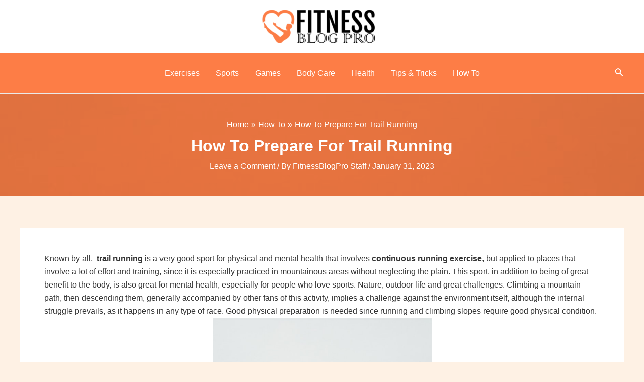

--- FILE ---
content_type: text/html; charset=utf-8
request_url: https://www.google.com/recaptcha/api2/aframe
body_size: 266
content:
<!DOCTYPE HTML><html><head><meta http-equiv="content-type" content="text/html; charset=UTF-8"></head><body><script nonce="-PV6PvWhr3psf2mDTTt6SQ">/** Anti-fraud and anti-abuse applications only. See google.com/recaptcha */ try{var clients={'sodar':'https://pagead2.googlesyndication.com/pagead/sodar?'};window.addEventListener("message",function(a){try{if(a.source===window.parent){var b=JSON.parse(a.data);var c=clients[b['id']];if(c){var d=document.createElement('img');d.src=c+b['params']+'&rc='+(localStorage.getItem("rc::a")?sessionStorage.getItem("rc::b"):"");window.document.body.appendChild(d);sessionStorage.setItem("rc::e",parseInt(sessionStorage.getItem("rc::e")||0)+1);localStorage.setItem("rc::h",'1769150905165');}}}catch(b){}});window.parent.postMessage("_grecaptcha_ready", "*");}catch(b){}</script></body></html>